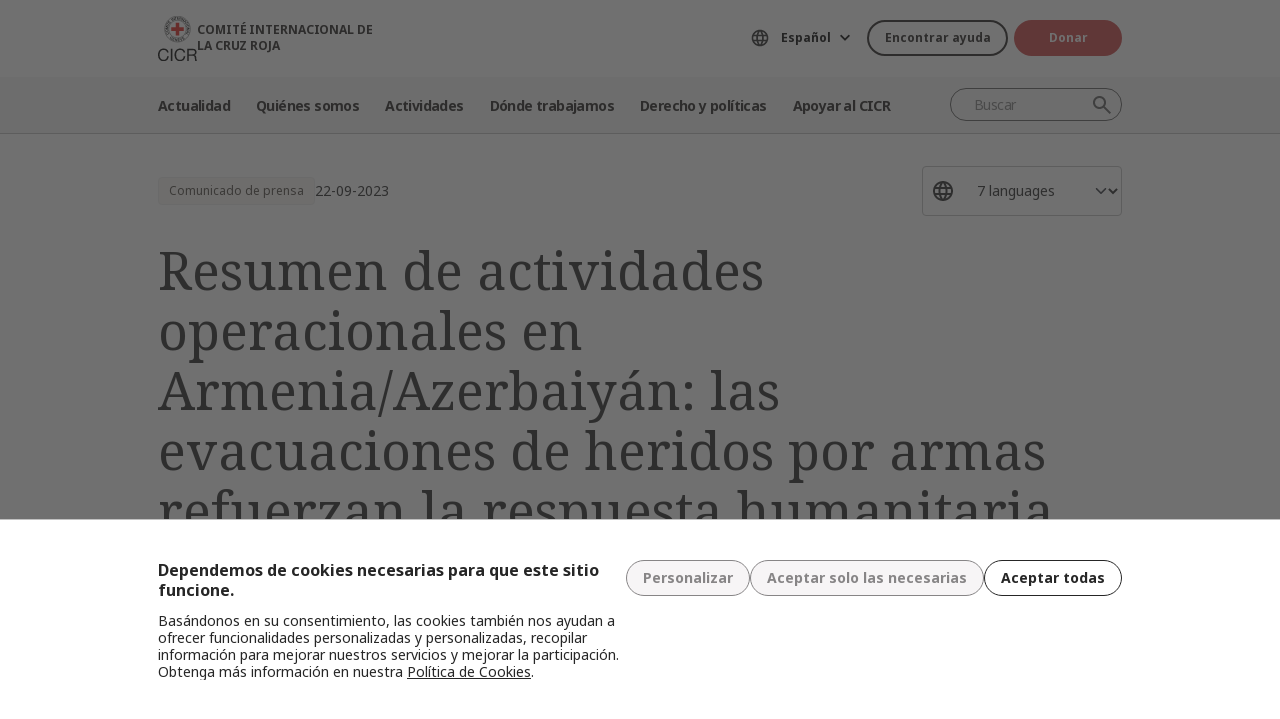

--- FILE ---
content_type: text/html; charset=UTF-8
request_url: https://www.icrc.org/es/document/resumen-actividades-operacionales-armenia-azerbaiyan-evacuaciones-heridos-armas-refuerzan-respuesta-humanitaria
body_size: 12997
content:
<!DOCTYPE html>
<html lang="es" dir="ltr" prefix="og: https://ogp.me/ns#">
<head>
    <link rel="preconnect" href="https://fonts.gstatic.com/">
  <link rel="preconnect" href="https://fonts.googleapis.com/">
    <link rel="apple-touch-icon" sizes="180x180" href="/themes/custom/icrc_theme/html/images/favicon/apple-icon-180x180.png">
  <link rel="apple-touch-icon" sizes="152x152" href="/themes/custom/icrc_theme/html/images/favicon/apple-icon-152x152.png">
  <link rel="apple-touch-icon" sizes="144x144" href="/themes/custom/icrc_theme/html/images/favicon/apple-icon-144x144.png">
  <link rel="apple-touch-icon" sizes="120x120" href="/themes/custom/icrc_theme/html/images/favicon/apple-icon-120x120.png">
  <link rel="apple-touch-icon" sizes="114x114" href="/themes/custom/icrc_theme/html/images/favicon/apple-icon-114x114.png">
  <link rel="apple-touch-icon" sizes="76x76" href="/themes/custom/icrc_theme/html/images/favicon/apple-icon-76x76.png">
  <link rel="apple-touch-icon" sizes="72x72" href="/themes/custom/icrc_theme/html/images/favicon/apple-icon-72x72.png">
  <link rel="apple-touch-icon" sizes="60x60" href="/themes/custom/icrc_theme/html/images/favicon/apple-icon-60x60.png">
  <link rel="apple-touch-icon" sizes="57x57" href="/themes/custom/icrc_theme/html/images/favicon/apple-icon-57x57.png">
  <link rel="icon" type="image/png" sizes="192x192"  href="/themes/custom/icrc_theme/html/images/favicon/android-icon-192x192.png">
  <link rel="icon" type="image/png" sizes="96x96" href="/themes/custom/icrc_theme/html/images/favicon/favicon-96x96.png">
  <link rel="icon" type="image/png" sizes="32x32" href="/themes/custom/icrc_theme/html/images/favicon/favicon-32x32.png">
  <link rel="icon" type="image/png" sizes="16x16" href="/themes/custom/icrc_theme/html/images/favicon/favicon-16x16.png">
  <link rel="icon" type="image/svg+xml" href="/themes/custom/icrc_theme/html/images/favicon/favicon.svg" >
  <link rel="shortcut icon" href="/themes/custom/icrc_theme/html/images/favicon/favicon.ico" >
  <link rel="manifest" type="application/manifest+json" href="/themes/custom/icrc_theme/html/images/favicon/site.webmanifest" >

  <meta charset="utf-8" />
<script src="https://web.cmp.usercentrics.eu/ui/loader.js" type="text/javascript" data-settings-id="idXnVCIXuWZXbG" id="usercentrics-cmp" async="async" data-language="es"></script>
<script>var _mtm = window._mtm = window._mtm || [];_mtm.push({"mtm.startTime": (new Date().getTime()), "event": "mtm.Start"});var d = document, g = d.createElement("script"), s = d.getElementsByTagName("script")[0];g.type = "text/javascript";g.async = true;g.src="https://analytics.ext.icrc.org/js/container_wmhTexuo.js";s.parentNode.insertBefore(g, s);</script>
<link rel="canonical" href="https://www.icrc.org/es/document/resumen-actividades-operacionales-armenia-azerbaiyan-evacuaciones-heridos-armas-refuerzan-respuesta-humanitaria" />
<meta property="og:site_name" content="COMITÉ INTERNACIONAL DE LA CRUZ ROJA" />
<meta property="og:url" content="https://www.icrc.org/es/document/resumen-actividades-operacionales-armenia-azerbaiyan-evacuaciones-heridos-armas-refuerzan-respuesta-humanitaria" />
<meta property="og:title" content="Resumen de actividades operacionales en Armenia/Azerbaiyán: las evacuaciones de heridos por armas refuerzan la respuesta humanitaria" />
<meta property="og:image" content="https://www.icrc.org/sites/default/files/styles/meta_image/public/document_new/image/armenia-azerbaiyan-nr.jpg?h=12b07c7b&amp;itok=R3aZNIod" />
<meta property="og:image:url" content="https://www.icrc.org/sites/default/files/styles/meta_image/public/document_new/image/armenia-azerbaiyan-nr.jpg?h=12b07c7b&amp;itok=R3aZNIod" />
<meta property="og:image:secure_url" content="https://www.icrc.org/sites/default/files/styles/meta_image/public/document_new/image/armenia-azerbaiyan-nr.jpg?h=12b07c7b&amp;itok=R3aZNIod" />
<meta property="og:image:width" content="1200" />
<meta property="og:image:height" content="630" />
<meta property="og:updated_time" content="2023-10-09T12:54:49+02:00" />
<meta property="article:published_time" content="2023-09-25T20:34:22+02:00" />
<meta property="article:modified_time" content="2023-10-09T12:54:49+02:00" />
<meta name="twitter:card" content="summary_large_image" />
<meta name="twitter:title" content="Resumen de actividades operacionales en Armenia/Azerbaiyán: las evacuaciones de heridos por armas refuerzan la respuesta humanitaria" />
<meta name="twitter:image" content="https://www.icrc.org/sites/default/files/styles/meta_image/public/document_new/image/armenia-azerbaiyan-nr.jpg?h=12b07c7b&amp;itok=R3aZNIod" />
<meta name="Generator" content="Drupal 10 (https://www.drupal.org)" />
<meta name="MobileOptimized" content="width" />
<meta name="HandheldFriendly" content="true" />
<meta name="viewport" content="width=device-width, initial-scale=1" />
<link rel="preconnect" href="//web.cmp.usercentrics.eu/ui/loader.js" />
<link rel="preload" href="//web.cmp.usercentrics.eu/ui/loader.js" as="script" />
<script type="application/ld+json">{
    "@context": "https:\/\/schema.org",
    "@type": "NewsArticle",
    "name": "Resumen de actividades operacionales en Armenia\/Azerbaiyán: las evacuaciones de heridos por armas refuerzan la respuesta humanitaria",
    "url": "https:\/\/www.icrc.org\/es\/document\/resumen-actividades-operacionales-armenia-azerbaiyan-evacuaciones-heridos-armas-refuerzan-respuesta-humanitaria",
    "datePublished": "2023-09-22T18:30:00+02:00",
    "description": "Ginebra (CICR) – Nueve personas heridas en las recientes hostilidades fueron evacuadas por un equipo del Comité Internacional de la Cruz Roja (CICR) el viernes. ",
    "image": "https:\/\/www.icrc.org\/sites\/default\/files\/styles\/rss\/public\/document_new\/image\/armenia-azerbaiyan-nr.jpg?itok=x3RnOTlq"
}</script>
<link rel="icon" href="/themes/custom/icrc_theme/favicon.ico" type="image/vnd.microsoft.icon" />
<link rel="alternate" hreflang="en" href="https://www.icrc.org/en/document/operational-update-armenia-azerbaijan-evacuations-people-wounded-weapons-bolster-humanitarian-response" />
<link rel="alternate" hreflang="fr" href="https://www.icrc.org/fr/document/armenie-azerbaidjan-des-personnes-blessees-par-arme-evacuees-dans-cadre-operations-humanitaires" />
<link rel="alternate" hreflang="es" href="https://www.icrc.org/es/document/resumen-actividades-operacionales-armenia-azerbaiyan-evacuaciones-heridos-armas-refuerzan-respuesta-humanitaria" />
<link rel="alternate" hreflang="pt" href="https://www.icrc.org/pt/document/atualizacao-operacoes-armenia-azerbaijao-evacuacoes-pessoas-feridas-armas" />
<link rel="alternate" hreflang="zh" href="https://www.icrc.org/zh/document/operational-update-armenia-azerbaijan-evacuations-people-wounded-weapons-bolster-humanitarian-response" />
<link rel="alternate" hreflang="ar" href="https://www.icrc.org/ar/document/%D8%AA%D8%AD%D8%AF%D9%8A%D8%AB-%D9%85%D9%8A%D8%AF%D8%A7%D9%86%D9%8A-%D8%A3%D8%B1%D9%85%D9%8A%D9%86%D9%8A%D8%A7-%D8%A3%D8%B0%D8%B1%D8%A8%D9%8A%D8%AC%D8%A7%D9%86-%D8%A5%D8%AC%D9%84%D8%A7%D8%A1-%D8%A7%D9%84%D8%A3%D8%B4%D8%AE%D8%A7%D8%B5-%D8%A7%D9%84%D9%85%D8%B5%D8%A7%D8%A8%D9%8A%D9%86-%D8%AA%D8%B9%D8%B2%D9%8A%D8%B2-%D9%84%D9%84%D8%A7%D8%B3%D8%AA%D8%AC%D8%A7%D8%A8%D8%A9-%D8%A7%D9%84%D8%A5%D9%86%D8%B3%D8%A7%D9%86%D9%8A%D8%A9" />
<link rel="alternate" hreflang="ru" href="https://www.icrc.org/ru/document/poslednie-dannye-o-rabote-mkkk-v-azerbaydzhane-armenii-evakuaciya-ranenyh-i-uvelichenie" />
<link rel="alternate" type="application/rss+xml" title="General RSS feed" href="/es/rss/general" />
<link rel="alternate" type="application/rss+xml" title="Noticias | Comité Internacional de la Cruz Roja" href="/es/rss/news" />

  <title>Resumen de actividades operacionales en Armenia/Azerbaiyán: las evacuaciones de heridos por armas refuerzan la respuesta humanitaria | COMITÉ INTERNACIONAL DE LA CRUZ ROJA</title>
  <link rel="stylesheet" media="all" href="/sites/default/files/css/css_RgZWt_m9clscqqjiCpOHc7ksL7bDzWYuoy8tjOQd94Q.css?delta=0&amp;language=es&amp;theme=icrc_theme&amp;include=[base64]" />
<link rel="stylesheet" media="all" href="/sites/default/files/css/css_BsynEkePqbfPYD1_O1qbwY7UScL-FBrdpqu1hvLPseQ.css?delta=1&amp;language=es&amp;theme=icrc_theme&amp;include=[base64]" />
<link rel="stylesheet" media="print" href="/sites/default/files/css/css_aKjmO1lMDxocCr0OH-mUOhkfYCLXuATTD0rlN5QGC_w.css?delta=2&amp;language=es&amp;theme=icrc_theme&amp;include=[base64]" />
<link rel="stylesheet" media="all" href="/sites/default/files/css/css_YweTz2HrVq85Xd3uerGs44sOo2xT9mfIQhg2xYR_ouE.css?delta=3&amp;language=es&amp;theme=icrc_theme&amp;include=[base64]" />

  <script type="application/json" data-drupal-selector="drupal-settings-json">{"path":{"baseUrl":"\/","pathPrefix":"es\/","currentPath":"node\/116674","currentPathIsAdmin":false,"isFront":false,"currentLanguage":"es","themePath":"themes\/custom\/icrc_theme"},"pluralDelimiter":"\u0003","suppressDeprecationErrors":true,"gtag":{"tagId":"","consentMode":true,"otherIds":[],"events":[],"additionalConfigInfo":[]},"ajaxPageState":{"libraries":"[base64]","theme":"icrc_theme","theme_token":null},"ajaxTrustedUrl":{"form_action_p_pvdeGsVG5zNF_XLGPTvYSKCf43t8qZYSwcfZl2uzM":true,"\/es\/ajax\/nl?ajax_form=1":true},"gtm":{"tagId":null,"settings":{"data_layer":"dataLayer","include_classes":false,"allowlist_classes":"","blocklist_classes":"","include_environment":false,"environment_id":"","environment_token":""},"tagIds":["GTM-FVTRGQ"],"hostnames":{"GTM-FVTRGQ":"www.googletagmanager.com"}},"azure_appinsights":{"instrumentationKey":"8728e773-f50a-4af1-a939-f48c288aa7f7"},"icrcMapbox":{"mapboxToken":"pk.eyJ1IjoiaWNyYyIsImEiOiJjbWU5bTY1Z3EwanhvMmpxdXlpMzYzMTFlIn0.Ufb8cM_rbfpkRL0-Izb3TA"},"ajax":{"edit-submit":{"callback":"::ajaxCallback","wrapper":"icrc-newsletter-footer-form","url":"\/es\/ajax\/nl?ajax_form=1","disable-refocus":true,"event":"mousedown","keypress":true,"prevent":"click","httpMethod":"POST","dialogType":"ajax","submit":{"_triggering_element_name":"op","_triggering_element_value":"Suscribirse"}}},"chosen":{"selector":"select:visible:not(.no-chosen)","minimum_single":20,"minimum_multiple":20,"minimum_width":0,"use_relative_width":false,"options":{"disable_search":false,"disable_search_threshold":10,"allow_single_deselect":false,"add_helper_buttons":false,"search_contains":true,"placeholder_text_multiple":"Choose some options","placeholder_text_single":"Choose an option","no_results_text":"No results match","max_shown_results":0,"inherit_select_classes":true}},"hcaptcha":{"src":"https:\/\/hcaptcha.com\/1\/api.js?hl=es\u0026render=explicit\u0026onload=drupalHcaptchaOnload"},"icrc_header":{"ls_urls":{"en":"\/en\/document\/operational-update-armenia-azerbaijan-evacuations-people-wounded-weapons-bolster-humanitarian-response","fr":"\/fr\/document\/armenie-azerbaidjan-des-personnes-blessees-par-arme-evacuees-dans-cadre-operations-humanitaires","es":"\/es\/document\/resumen-actividades-operacionales-armenia-azerbaiyan-evacuaciones-heridos-armas-refuerzan-respuesta-humanitaria","pt":"\/pt\/document\/atualizacao-operacoes-armenia-azerbaijao-evacuacoes-pessoas-feridas-armas","zh":"\/zh\/document\/operational-update-armenia-azerbaijan-evacuations-people-wounded-weapons-bolster-humanitarian-response","ar":"\/ar\/document\/%D8%AA%D8%AD%D8%AF%D9%8A%D8%AB-%D9%85%D9%8A%D8%AF%D8%A7%D9%86%D9%8A-%D8%A3%D8%B1%D9%85%D9%8A%D9%86%D9%8A%D8%A7-%D8%A3%D8%B0%D8%B1%D8%A8%D9%8A%D8%AC%D8%A7%D9%86-%D8%A5%D8%AC%D9%84%D8%A7%D8%A1-%D8%A7%D9%84%D8%A3%D8%B4%D8%AE%D8%A7%D8%B5-%D8%A7%D9%84%D9%85%D8%B5%D8%A7%D8%A8%D9%8A%D9%86-%D8%AA%D8%B9%D8%B2%D9%8A%D8%B2-%D9%84%D9%84%D8%A7%D8%B3%D8%AA%D8%AC%D8%A7%D8%A8%D8%A9-%D8%A7%D9%84%D8%A5%D9%86%D8%B3%D8%A7%D9%86%D9%8A%D8%A9","ru":"\/ru\/document\/poslednie-dannye-o-rabote-mkkk-v-azerbaydzhane-armenii-evakuaciya-ranenyh-i-uvelichenie","de":"\/de"}},"user":{"uid":0,"permissionsHash":"d3a1cf1d9394e830210ebc8c0abedfd1733fa9a6127eba1146f737a5b4f369f2"}}</script>
<script src="/sites/default/files/js/js_RG132KrlKeyAWZ9Vqx7TE-a3HqiB_wEHDv-F27BPzyw.js?scope=header&amp;delta=0&amp;language=es&amp;theme=icrc_theme&amp;include=[base64]"></script>
<script src="/modules/contrib/azure_appinsights/dist/js/azai.min.js?v=1.x"></script>
<script src="/modules/contrib/google_tag/js/gtag.js?t8whyf"></script>
<script src="/modules/contrib/google_tag/js/gtm.js?t8whyf"></script>

</head>
<body data-ga-slug="document-operational-update-armenia-azerbaijan-evacuations-people-wounded-weapons-bolster-humanitarian-response">
  <noscript><iframe src="https://www.googletagmanager.com/ns.html?id=GTM-FVTRGQ"
                  height="0" width="0" style="display:none;visibility:hidden"></iframe></noscript>

    <div class="dialog-off-canvas-main-canvas" data-off-canvas-main-canvas>
    <div class="wrapper">
  <a class="skipto" href="#mainContent">Pasar al contenido principal</a>
  <header class="header header-responsive" id="block-icrc-theme-header">
  <div class="top-header">
    <div class="icrc-container">
      <div class="holder row">
        <div class="l-side col col-sm-4">
          <div class="logo">
                                    <a data-ga-slug="logo" href="/es">
                                                                        <img src="/themes/custom/icrc_theme/html/images/logo/logo-fr_es.svg" alt="Inicio">
              <span class="slogan">COMITÉ INTERNACIONAL DE LA CRUZ ROJA</span>
            
            </a>
                      </div>
        </div>
        <div class="r-side col">
          <div class="language-container desktop">
              <div class="language-select language-picker js-language-picker">
          <form action="" class="language-picker__form">
          <label for="language-picker-select">Seleccione el idioma</label><select id="language-picker-select" name="language-picker-select" class="form-select"><option value="en"  lang="en">English</option><option value="fr"  lang="fr">Français</option><option value="es" selected="selected"  lang="es">Español</option><option value="pt"  lang="pt">Português</option><option value="zh"  lang="zh">中文</option><option value="ar"  lang="ar">العربية</option><option value="ru"  lang="ru">Русский</option><option value="de"  lang="de">Deutsch</option></select></form></div>
          </div>
          <div class="btn-container">
            <div class="btn-holder">
              <a href="/es/encontrar-ayuda" class="btn btn-secondary-accent btn-sm">Encontrar ayuda</a>
              <a href="/es/donate" class="btn btn-error btn-sm donate-link">Donar</a>
            </div>
          </div>
          <div class="navbar-expand-lg nav-burger">
            <a class="btn-search navbar-toggler" href="/es/resource-centre/result">
                            <span class="svg-icon">
                                <svg aria-hidden="true">
                                    <use xlink:href="/themes/custom/icrc_theme/html/svg/sprite.min.svg#icon-search"></use>
                                </svg>
                            </span>
            </a>
          </div>
          <nav class="navbar-expand-lg nav-burger" aria-label="Menú principal">
            <button class="btn-menu navbar-toggler" type="button" data-bs-toggle="offcanvas" data-bs-target="#main-menu-drop" aria-controls="main-menu-drop">
                            <span class="svg-icon">
                                <svg aria-hidden="true">
                                    <use xlink:href="/themes/custom/icrc_theme/html/svg/sprite.min.svg#icon-burger_menu"></use>
                                </svg>
                            </span>
              MENÚ
            </button>
          </nav>
        </div>
      </div>
    </div>
  </div>
  <div class="nav-header offcanvas offcanvas-top" tabindex="-1" id="main-menu-drop">
    <div class="icrc-container">
      <div class="navbar navbar-expand-lg">
        <div class="main-nav-container">
          <div class="head">
            <div class="nav-burger">
              <button type="button" class="btn-close-menu navbar-toggler" data-bs-dismiss="offcanvas" aria-label="Cerrar">
                <span class="svg-icon">
                    <svg aria-hidden="true">
                        <use xlink:href="/themes/custom/icrc_theme/html/svg/sprite.min.svg#icon-close"></use>
                    </svg>
                </span>
                Cerrar
              </button>
            </div>
            <div class="close-main-menu">
              <a href="#">Volver</a>
            </div>
            <div class="language-container mobile">
              <div class="language-select language-picker js-language-picker">
          <form action="" class="language-picker__form">
          <label for="language-picker-select">Seleccione el idioma</label><select id="language-picker-select" name="language-picker-select" class="form-select"><option value="en"  lang="en">English</option><option value="fr"  lang="fr">Français</option><option value="es" selected="selected"  lang="es">Español</option><option value="pt"  lang="pt">Português</option><option value="zh"  lang="zh">中文</option><option value="ar"  lang="ar">العربية</option><option value="ru"  lang="ru">Русский</option><option value="de"  lang="de">Deutsch</option></select></form></div>
            </div>
          </div>
          <div class="offcanvas-body">
            <div class="main-nav-holder">
              <nav class="main-nav-frame" aria-label="Menú principal">
                <ul class="main-nav">
  <li>
    <a href="/es/noticias" data-ga-slug="happening-now" role="button" data-drupal-link-system-path="news">Actualidad </a>
        <div class="main-menu">
      <div class="main-menu-container">
        <div class="left-col">
    <div class="text-box">
        <div class="title-mobile">Actualidad </div>
        <h2 class="title-drop">
      Entérese de las novedades
  </h2>
        <p class="text">
      Manténgase al tanto de las últimas novedades y las iniciativas que lleva adelante el CICR. 
  </p>
        <div class="btn-wrap btn-w-secondary-accent">
                        <a href="/es/noticias">Noticias</a>
        </div>
    </div>
</div>
<div class="right-col">
                <h3 class="title-box">Destacados</h3>
        <ul class="items">
                  <li class="item">
            <div class="card-img">
                <div class="media">
                    
        <img loading="lazy" src="/sites/default/files/styles/mobile_img_rect_01/public/2025-12/angelica.jpg.webp?h=409092c6&amp;itok=lNw3MUCR" width="320" height="180" alt="Presidenta del CICR, Mirjana Spoljaric, en Colombia" />



  
                </div>
                <div class="title">
                    
      <a href="/es/comunicado-de-prensa/colombia-la-presidenta-del-cicr-llama-respetar-el-dih-para-que-no-se">Colombia: La presidenta del CICR llama a respetar el DIH para que no se profund…</a>
  
                </div>
            </div>
        </li>
              <li class="item">
            <div class="card-img">
                <div class="media">
                    
        <img loading="lazy" src="/sites/default/files/styles/mobile_img_rect_01/public/2025-11/2018-10-05T101642Z_1266337152_RC173BC3BD60_RTRMADP_3_CAMEROON-ELECTION-SECURITY_0.JPG.webp?h=a141e9ea&amp;itok=1-rr-gu1" width="320" height="180" alt="A woman walks past a Cameroonian elite Rapid Intervention Battalion (BIR) member in the city of Buea in the anglophone southwest region, Cameroon " title="A woman walks past a Cameroonian elite Rapid Intervention Battalion (BIR) member in the city of Buea in the anglophone southwest region, Cameroon " />



  
                </div>
                <div class="title">
                    
      <a href="/es/articulo/vida-cotidiana-territorios-disputados-poblacion-civil-afronta-violencia-riesgos-incertidumbre">La vida cotidiana en territorios disputados: cómo la población civil afronta la…</a>
  
                </div>
            </div>
        </li>
              <li class="item">
            <div class="card-img">
                <div class="media">
                    
        <img loading="lazy" src="/sites/default/files/styles/mobile_img_rect_01/public/2025-04/Haiti_OpUp_IMG_007.JPG.webp?h=7c61dd88&amp;itok=QeZdE0lJ" width="320" height="180" alt="An ICRC staff helps a woman in Haiti to carry some buckets." />



  
                </div>
                <div class="title">
                    
      <a href="/es/articulo/haiti-intensificacion-enfrentamientos-sume-poblacion-crisis-humanitaria-sin-perspectivas-futuro">Haití: La intensificación de los enfrentamientos sume a la población en una cri…</a>
  
                </div>
            </div>
        </li>
              </ul>
</div>

        <a class="fake-link" href="#"></a>
      </div>
    </div>
      </li>
  <li>
    <a href="/es/somos-el-comite-internacional-de-la-cruz-roja" data-ga-slug="who-we-are" role="button" data-drupal-link-system-path="node/300017">Quiénes somos</a>
        <div class="main-menu">
      <div class="main-menu-container">
        <div class="left-col">
    <div class="text-box">
        <div class="title-mobile">Quiénes somos</div>
        <h2 class="title-drop">
      Somos el Comité Internacional de la Cruz Roja
  </h2>
        <p class="text">
      Neutrales, imparciales e independientes. Conozca nuestros valores y nuestra misión. 
  </p>
        <div class="btn-wrap btn-w-secondary-accent">
                        <a href="/es/somos-el-comite-internacional-de-la-cruz-roja">Descubra quiénes somos</a>
        </div>
    </div>
</div>
<div class="right-col">
            <ul class="items">
                    <li class="item">
            <div class="card-text">
                <div class="title">
                    
      <a href="/es/acerca-del-comite-internacional-de-la-cruz-roja">Acerca de nosotros </a>
  
                </div>
                <div class="txt">
                    
      Nuestra larga trayectoria, así como nuestro cometido y misión, y los Principios Fundamentales sustentan el trabajo que realizamos para proteger y salvar vidas. 
  
                </div>
            </div>
        </li>
                <li class="item">
            <div class="card-text">
                <div class="title">
                    
      <a href="/es/como-funcionamos">Cómo funcionamos</a>
  
                </div>
                <div class="txt">
                    
      Nuestra presidenta y equipo de dirección y nuestras prácticas en cuanto a finanzas y rendición de cuentas otorgan integridad de nuestras actividades humanitarias. 
  
                </div>
            </div>
        </li>
                <li class="item">
            <div class="card-text">
                <div class="title">
                    
      <a href="/es/el-movimiento-internacional-de-la-cruz-roja-y-de-la-media-luna-roja">Movimiento Internacional de la Cruz Roja y de la Media Luna Roja </a>
  
                </div>
                <div class="txt">
                    
      El Movimiento Internacional de la Cruz Roja y de la Media Luna Roja es la red humanitaria más grande del mundo.
  
                </div>
            </div>
        </li>
                </ul>
</div>

        <a class="fake-link" href="#"></a>
      </div>
    </div>
      </li>
  <li>
    <a href="/es/ayudamos-personas-afectadas-por-conflictos-armados" data-ga-slug="what-we-do" role="button" data-drupal-link-system-path="node/300046">Actividades</a>
        <div class="main-menu">
      <div class="main-menu-container">
        <div class="left-col">
    <div class="text-box">
        <div class="title-mobile">Actividades</div>
        <h2 class="title-drop">
      Nuestra labor relativa a la protección de las personas afectadas por conflictos armados
  </h2>
        <p class="text">
      El CICR responde con rapidez y eficiencia para ayudar a las personas afectadas por conflictos armados.
  </p>
        <div class="btn-wrap btn-w-secondary-accent">
                        <a href="/es/ayudamos-personas-afectadas-por-conflictos-armados">Todas nuestras actividades</a>
        </div>
    </div>
</div>
<div class="right-col">
                <h3 class="title-box">Destacados</h3>
        <ul class="items">
                  <li class="item">
            <div class="card-img">
                <div class="media">
                    
        <img loading="lazy" src="/sites/default/files/styles/mobile_img_rect_01/public/2024-01/_MG_8720.jpg.webp?h=06ac0d8c&amp;itok=2AZ7XfdH" width="320" height="180" alt="ICRC working with the Myanmar Red Cross Society to support people displaced by violence in Pin Laung and Hsi Hseng, to provide emergency aid. Photographer: Thang Khan Sian Khai" title="ICRC working with the Myanmar Red Cross Society to support people displaced by violence" />



  
                </div>
                <div class="title">
                    
      <a href="/es/nuestras-actividades/proteccion">Protección: defensa de los derechos de las personas en zonas de conflicto armado</a>
  
                </div>
            </div>
        </li>
              <li class="item">
            <div class="card-img">
                <div class="media">
                    
        <img loading="lazy" src="/sites/default/files/styles/mobile_img_rect_01/public/wysiwyg/Safaa/2-rfl-gaza.jpg.webp?h=aa684026&amp;itok=tj35iSaH" width="320" height="180" alt="" />



  
                </div>
                <div class="title">
                    
      <a href="/es/nuestras-actividades/restablecimiento-del-contacto-entre-familiares">Restablecimiento del contacto entre familiares: prevención de la separación de …</a>
  
                </div>
            </div>
        </li>
              <li class="item">
            <div class="card-img">
                <div class="media">
                    
        <img loading="lazy" src="/sites/default/files/styles/mobile_img_rect_01/public/topic/banner_list/detention_prisoners_icrc_action_0.jpg.webp?h=2992ba0a&amp;itok=djcQujHg" width="320" height="180" alt="" />



  
                </div>
                <div class="title">
                    
      <a href="/es/nuestras-actividades/detencion">Detención: visitas a prisioneros de guerra y a otras personas privadas de liber…</a>
  
                </div>
            </div>
        </li>
              </ul>
</div>

        <a class="fake-link" href="#"></a>
      </div>
    </div>
      </li>
  <li>
    <a href="/es/donde-trabajamos" data-ga-slug="where-we-work" role="button" data-drupal-link-system-path="node/300218">Dónde trabajamos</a>
        <div class="main-menu">
      <div class="main-menu-container">
        <div class="left-col">
    <div class="text-box">
        <div class="title-mobile">Dónde trabajamos</div>
        <h2 class="title-drop">
      Nuestra presencia mundial
  </h2>
        <p class="text">
      Tenemos oficinas en más de 90 países, las cuales brindan asistencia y protección a personas afectadas por conflictos armados.
  </p>
        <div class="btn-wrap btn-w-secondary-accent">
                        <a href="/es/donde-trabajamos">El CICR en el mundo</a>
        </div>
    </div>
</div>
<div class="right-col">
                <h3 class="title-box">Operaciones clave</h3>
        <ul class="items">
                                  <li class="item">
            <div class="card-link">
                <div class="title"><a href="/es/donde-trabajamos/afganistan">Afganistán</a></div>
            </div>
        </li>
                                      <li class="item">
            <div class="card-link">
                <div class="title"><a href="/es/donde-trabajamos/republica-democratica-del-congo">República Democrática del Congo</a></div>
            </div>
        </li>
                                      <li class="item">
            <div class="card-link">
                <div class="title"><a href="/es/donde-trabajamos/etiopia">Etiopía</a></div>
            </div>
        </li>
                                      <li class="item">
            <div class="card-link">
                <div class="title"><a href="/es/donde-trabajamos/israel-y-los-territorios-ocupados">Israel y los territorios ocupados</a></div>
            </div>
        </li>
                                      <li class="item">
            <div class="card-link">
                <div class="title"><a href="/es/donde-trabajamos/myanmar">Myanmar</a></div>
            </div>
        </li>
                                      <li class="item">
            <div class="card-link">
                <div class="title"><a href="/es/donde-trabajamos/sudan">Sudán</a></div>
            </div>
        </li>
                                      <li class="item">
            <div class="card-link">
                <div class="title"><a href="https://www.icrc.org/es/donde-trabajamos/siria">Siria</a></div>
            </div>
        </li>
                                      <li class="item">
            <div class="card-link">
                <div class="title"><a href="https://www.icrc.org/es/donde-trabajamos/ucrania">Ucrania</a></div>
            </div>
        </li>
                                      <li class="item">
            <div class="card-link">
                <div class="title"><a href="https://www.icrc.org/es/donde-trabajamos/yemen">Yemen</a></div>
            </div>
        </li>
                      </ul>
</div>

        <a class="fake-link" href="#"></a>
      </div>
    </div>
      </li>
  <li>
    <a href="/es/derecho-y-politicas" data-ga-slug="law-policy" role="button" data-drupal-link-system-path="node/300062">Derecho y políticas</a>
        <div class="main-menu">
      <div class="main-menu-container">
        <div class="left-col">
    <div class="text-box">
        <div class="title-mobile">Derecho y políticas</div>
        <h2 class="title-drop">
      Derecho y políticas
  </h2>
        <p class="text">
      Conozca más a fondo la función del CICR en el desarrollo y la promoción del derecho internacional humanitario y las políticas humanitarias. 
  </p>
        <div class="btn-wrap btn-w-secondary-accent">
                        <a href="/es/derecho-y-politicas">Más información</a>
        </div>
    </div>
</div>
<div class="right-col">
            <ul class="items">
                    <li class="item">
            <div class="card-text">
                <div class="title">
                    
      <a href="/es/los-convenios-de-ginebra-y-el-derecho">Convenios de Ginebra y derecho </a>
  
                </div>
                <div class="txt">
                    
      Incluso la guerra tiene límites. Los Convenios de Ginebra constituyen la base del derecho internacional humanitario. 
  
                </div>
            </div>
        </li>
                <li class="item">
            <div class="card-text">
                <div class="title">
                    
      <a href="/es/temas-y-debates">Temas, debates y desarme</a>
  
                </div>
                <div class="txt">
                    
      Armas y desarme, personas protegidas y otros desafíos contemporáneos para el derecho internacional humanitario.
  
                </div>
            </div>
        </li>
                <li class="item">
            <div class="card-text">
                <div class="title">
                    
      <a href="/es/servicio-de-asesoramiento-review-y-otros-recursos">Servicio de asesoramiento, Review y otros recursos</a>
  
                </div>
                <div class="txt">
                    
      Prestamos apoyo a la enseñanza, el aprendizaje y la implementación de principios del derecho internacional humanitario. 
  
                </div>
            </div>
        </li>
                </ul>
</div>

        <a class="fake-link" href="#"></a>
      </div>
    </div>
      </li>
  <li>
    <a href="/es/asociese-con-nosotros" data-ga-slug="support-us" role="button" data-drupal-link-system-path="node/300193">Apoyar al CICR</a>
        <div class="main-menu">
      <div class="main-menu-container">
        <div class="support-content">
    <div class="support-top">
        <div class="title-mobile">Apoyar al CICR</div>
        <div class="items">
            <div class="item">
                <div class="text-box">
                    <h2 class="title-drop">
      Asóciese con nosotros
  </h2>
                    <p class="text">
      Invitamos a organizaciones, instituciones y particulares a unirse a nuestra misión para aliviar el sufrimiento de las personas afectadas por conflictos armados. 
  </p>
                    <div class="btn-wrap btn-w-secondary-accent">
                                            <a href="/es/asociese-con-nosotros">Cómo asociarse con nosotros</a>
                    </div>
                </div>
            </div>
            <div class="item">
                <div class="text-box">
                    <h2 class="title-drop">
      Cómo puede asociarse con nosotros
  </h2>
                    <p class="text">
      Descubra cómo contribuir, en forma personal, a nuestras iniciativas humanitarias para ayudar a las personas que sufren a causa de conflictos armados. 
  </p>
                    <div class="btn-wrap btn-w-secondary-accent">
                        
      <a href="/es/como-apoyar-al-cicr">Cómo ayudar</a>
  
                    </div>
                </div>
            </div>
        </div>
    </div>
    <div class="support-bottom">
                        <ul class="items">
                      <li class="item">
                <div class="card-support">
                    <div class="media with-gradient">
                        
        <img loading="lazy" src="/sites/default/files/styles/mobile_img_rect_01/public/document_new/image/ukraine_russia_conflict_two_years_icrc_9.jpg.webp?h=0775493e&amp;itok=F_Emrk3T" width="320" height="180" alt="" />



  
                    </div>
                    <div class="text">
                        <div class="title">
                            
      <a href="/es/donate/ucrania">Ucrania: la crisis continúa</a>
  
                        </div>
                    </div>
                </div>
            </li>
                      <li class="item">
                <div class="card-support">
                    <div class="media with-gradient">
                        
        <img loading="lazy" src="/sites/default/files/styles/mobile_img_rect_01/public/donation_form/image/violence_october_israel_gaza_0_6.jpg.webp?h=7ce41752&amp;itok=ZXAgVDAk" width="320" height="180" alt="" />



  
                    </div>
                    <div class="text">
                        <div class="title">
                            
      <a href="/es/donate/apoya-israelgaza">Urgente: colabore con israel y gaza</a>
  
                        </div>
                    </div>
                </div>
            </li>
                      <li class="item">
                <div class="card-support">
                    <div class="media with-gradient">
                        
        <img loading="lazy" src="/sites/default/files/styles/mobile_img_rect_01/public/donation_form/tahnk_you_image/icrc_yemen_aasgg_thankyou_1.jpg.webp?h=8c4bd285&amp;itok=9U2NtTI7" width="320" height="180" alt="" />



  
                    </div>
                    <div class="text">
                        <div class="title">
                            
      <a href="/es/donate/campana-para-la-crisis-en-yemen">Campaña para la crisis en Yemen</a>
  
                        </div>
                    </div>
                </div>
            </li>
                  </ul>
    </div>
</div>

        <a class="fake-link" href="#"></a>
      </div>
    </div>
      </li>
</ul>

              </nav>
            </div>
            <div class="secondary-nav-holder">
                <ul class="direct-access-menu secondary-nav">
  <li>
    <a href="/es/encontrar-ayuda" data-drupal-link-system-path="node/300219">Encontrar ayuda</a>
  </li>
  <li>
    <a href="/es/donate" title="Donate" data-drupal-link-system-path="node/16881">Donar</a>
  </li>
  <li>
    <a href="/es/eventos" data-drupal-link-system-path="event">Eventos</a>
  </li>
  <li>
    <a href="/es/contactos" data-drupal-link-system-path="node/300224">Contáctenos</a>
  </li>
  <li>
    <a href="https://icrc.integrityplatform.org/">Denunciar un incidente de conducta</a>
  </li>
  <li>
    <a href="/es/sea-parte-del-cicr-y-ayude-proteger-la-vida-y-la-dignidad-humanas" data-drupal-link-system-path="node/300213">Trabaje con nosotros</a>
  </li>
  <li>
    <a href="/es/preguntas-frecuentes" data-drupal-link-system-path="node/300215">Preguntas frecuentes</a>
  </li>
</ul>

                            <div class="btn-wrap btn-w-secondary-accent">
                <a href="/es/cicr-sitios-web">Sitios web del CICR</a>
              </div>
                          </div>
          </div>
        </div>
      </div>
      <div class="header-search-container">
        <div class="header-search">
          <form role="search" method="get" action="/es/resource-centre/result">
            <input class="form-control" name="t" type="search" placeholder="Buscar" aria-label="Buscar">
            <button class="btn-search" type="submit">Buscar</button>
          </form>
        </div>
      </div>
    </div>
  </div>
  <div class="btn-outside-holder">
    <div class="icrc-container">
      <div class="btn-container-outside"></div>
    </div>
  </div>
  <div class="header-top-search-holder">
    <div class="icrc-container">
      <div class="header-top-search-container"></div>
    </div>
  </div>
</header>


  <div id="block-icrc-theme-tabs">
  
    
      
  </div>
<div data-drupal-messages-fallback class="hidden"></div>


  
  <main tabindex="-1" id="mainContent">
    <div class="news-release main">
        <div class="layout layout--onecol">
    <div  class="layout__region layout__region--content">
            <div class="article-head">
  <div class="icrc-container">
    <div class="head-info">
      <div class="tags-bar">
                          <div class="tag-component">
            Comunicado de prensa
          </div>
                                  <div class="date">
      <time datetime="2023-09-22T18:30:00+02:00">22-09-2023</time>

  </div>
              </div>
                  <div class="lang-side">
        <div class="wrap-select">
          <select class="form-select" aria-label="Seleccione un idioma para este contenido">
                                          <option selected="selected">7 languages</option>
                                                            <option lang="en" data-url="/en/document/operational-update-armenia-azerbaijan-evacuations-people-wounded-weapons-bolster-humanitarian-response">English</option>
                                                          <option lang="fr" data-url="/fr/document/armenie-azerbaidjan-des-personnes-blessees-par-arme-evacuees-dans-cadre-operations-humanitaires">Français</option>
                                                          <option lang="es" data-url="/es/document/resumen-actividades-operacionales-armenia-azerbaiyan-evacuaciones-heridos-armas-refuerzan-respuesta-humanitaria">Español</option>
                                                          <option lang="pt" data-url="/pt/document/atualizacao-operacoes-armenia-azerbaijao-evacuacoes-pessoas-feridas-armas">Português</option>
                                                          <option lang="zh" data-url="/zh/document/operational-update-armenia-azerbaijan-evacuations-people-wounded-weapons-bolster-humanitarian-response">中文</option>
                                                          <option lang="ar" data-url="/ar/document/%D8%AA%D8%AD%D8%AF%D9%8A%D8%AB-%D9%85%D9%8A%D8%AF%D8%A7%D9%86%D9%8A-%D8%A3%D8%B1%D9%85%D9%8A%D9%86%D9%8A%D8%A7-%D8%A3%D8%B0%D8%B1%D8%A8%D9%8A%D8%AC%D8%A7%D9%86-%D8%A5%D8%AC%D9%84%D8%A7%D8%A1-%D8%A7%D9%84%D8%A3%D8%B4%D8%AE%D8%A7%D8%B5-%D8%A7%D9%84%D9%85%D8%B5%D8%A7%D8%A8%D9%8A%D9%86-%D8%AA%D8%B9%D8%B2%D9%8A%D8%B2-%D9%84%D9%84%D8%A7%D8%B3%D8%AA%D8%AC%D8%A7%D8%A8%D8%A9-%D8%A7%D9%84%D8%A5%D9%86%D8%B3%D8%A7%D9%86%D9%8A%D8%A9">العربية</option>
                                                          <option lang="ru" data-url="/ru/document/poslednie-dannye-o-rabote-mkkk-v-azerbaydzhane-armenii-evakuaciya-ranenyh-i-uvelichenie">Русский</option>
                                    </select>
        </div>
      </div>
          </div>
    <div class="title">
      <h1>Resumen de actividades operacionales en Armenia/Azerbaiyán: las evacuaciones de heridos por armas refuerzan la respuesta humanitaria</h1>
    </div>
                        <div class="tags-list">
      <ul>
        <li><span class="tag-component"><a href="/es/donde-trabajamos/armenia" hreflang="es">Armenia</a></span></li>
  <li><span class="tag-component"><a href="/es/donde-trabajamos/azerbaiyan" hreflang="es">Azerbaiyán</a></span></li>
        
      </ul>
    </div>
              </div>
        <div class="article-visual">
      <div class="media">
        <picture>
                  <source srcset="/sites/default/files/styles/desktop_full_lg/public/document_new/image/armenia-azerbaiyan-nr.jpg.webp?h=12b07c7b&amp;itok=LUpG1g0I 1x" media="all and (min-width: 1440px)" type="image/webp" width="2048" height="736"/>
              <source srcset="/sites/default/files/styles/desktop_full/public/document_new/image/armenia-azerbaiyan-nr.jpg.webp?h=12b07c7b&amp;itok=sWpQVT0R 1x" media="all and (min-width: 992px)" type="image/webp" width="1280" height="736"/>
              <source srcset="/sites/default/files/styles/tablet_full/public/document_new/image/armenia-azerbaiyan-nr.jpg.webp?h=12b07c7b&amp;itok=KT0VpTCl 1x" media="all and (min-width: 576px)" type="image/webp" width="768" height="440"/>
              <source srcset="/sites/default/files/styles/mobile_square/public/document_new/image/armenia-azerbaiyan-nr.jpg.webp?h=12b07c7b&amp;itok=APIneIIJ 1x" media="all and (max-width: 576px)" type="image/webp" width="360" height="360"/>
                  <img loading="lazy" width="1280" height="736" src="/sites/default/files/styles/desktop_full/public/document_new/image/armenia-azerbaiyan-nr.jpg.webp?h=12b07c7b&amp;itok=sWpQVT0R" />

  </picture>
                      </div>
    </div>
          <div class="description intro">
      <div class="icrc-container">
        <p>Ginebra (CICR) – Nueve personas heridas en las recientes hostilidades fueron evacuadas por un equipo del Comité Internacional de la Cruz Roja (CICR) el viernes.</p>
      </div>
    </div>
  </div>
<aside class="share-widget" aria-labelledby="Compartir">
    <div class="icrc-container">
        <div class="frame">
            <h3 id="Compartir" class="label">Compartir</h3>
            <ul class="share-list"><li><a href="https://twitter.com/intent/tweet?url=https%3A//www.icrc.org/es/document/resumen-actividades-operacionales-armenia-azerbaiyan-evacuaciones-heridos-armas-refuerzan-respuesta-humanitaria&amp;text=Resumen%20de%20actividades%20operacionales%20en%20Armenia/Azerbaiy%C3%A1n%3A%20las%20evacuaciones%20de%20heridos%20por%20armas%20refuerzan%20la%20respuesta%20humanitaria" title="Compartir en X" target="_blank" class="icon-x">Compartir en X</a></li><li><a href="https://www.linkedin.com/shareArticle?url=https%3A//www.icrc.org/es/document/resumen-actividades-operacionales-armenia-azerbaiyan-evacuaciones-heridos-armas-refuerzan-respuesta-humanitaria&amp;title=Resumen%20de%20actividades%20operacionales%20en%20Armenia/Azerbaiy%C3%A1n%3A%20las%20evacuaciones%20de%20heridos%20por%20armas%20refuerzan%20la%20respuesta%20humanitaria" title="Compartir en LinkedIn" target="_blank" class="icon-linkedin">Compartir en LinkedIn</a></li><li><a href="https://www.facebook.com/sharer/sharer.php?u=https%3A//www.icrc.org/es/document/resumen-actividades-operacionales-armenia-azerbaiyan-evacuaciones-heridos-armas-refuerzan-respuesta-humanitaria&amp;title=Resumen%20de%20actividades%20operacionales%20en%20Armenia/Azerbaiy%C3%A1n%3A%20las%20evacuaciones%20de%20heridos%20por%20armas%20refuerzan%20la%20respuesta%20humanitaria" title="Compartir en Facebook" target="_blank" class="icon-facebook">Compartir en Facebook</a></li></ul>
        </div>
    </div>
</aside>


  
      <div id="text1667734" class="text-module no-title">
    <div class="icrc-container">
        <div class="text">
                          
      <div class="ck-text"><p style="text-align: justify;">A pesar del cese de hostilidades declarado el 20 de septiembre, las consecuencias humanitarias de la escalada militar se siguen sintiendo en toda la región. Hay comunidades desplazadas, familias cuyos miembros han perdido contacto, y la información indica que las personas heridas durante las hostilidades todavía necesitan asistencia.</p>
<p style="text-align: justify;">El 18 de septiembre, el CICR organizó, por primera vez, una entrega simultánea de cargamentos muy necesarios de harina de trigo y artículos médicos esenciales a través del corredor de Lachín y la carretera de Agdam. Después de esta operación, el CICR ha entregado los siguientes socorros en el marco de sus actividades humanitarias:</p>
<ul style="text-align: justify;">
<li>insumos médicos a hospitales civiles y militares, incluidas nuevas donaciones el viernes;</li>
<li>28.000 pañales para niños esta semana;</li>
<li>200 mantas de abrigo a un refugio de personas internamente desplazadas;</li>
<li>1.000 litros de diésel al principal centro médico para emplearse en generadores y garantizar su capacidad operacional;</li>
<li>500 litros de diésel a la compañía de agua que abastece a la zona más poblada para alimentar los generadores que proveen agua en la ciudad.</li>
</ul>
<p style="text-align: justify;">Los equipos del CICR también han iniciado el registro de personas que buscan a niños no acompañados o que han perdido el contacto con sus seres queridos. Los residentes también han solicitado ayuda al CICR para la evacuación de los cuerpos de familiares fallecidos.</p>
<p style="text-align: justify;">La situación humanitaria en la región se ha agravado en los últimos meses debido a la capacidad limitada de llevar asistencia a las zonas que la necesitan. Ha sido difícil conseguir productos básicos, y el acceso a los servicios de salud ha sido sumamente limitado.</p>
<p style="text-align: justify;">El CICR tiene previsto incrementar su respuesta de emergencia y ha entablado negociaciones en torno a la entrega de alimentos y artículos de higiene con los responsables de tomar decisiones.</p>
<p style="text-align: justify;"><strong>Acerca del CICR</strong></p>
<p style="text-align: justify;">El Comité Internacional de la Cruz Roja (CICR) es una organización neutral, imparcial e independiente con un cometido exclusivamente humanitario establecido en los Convenios de Ginebra de 1949. Ayuda a personas afectadas por conflictos armados y por otras situaciones de violencia en todo el mundo, haciendo lo posible por proteger su vida y su dignidad, y por aliviar su sufrimiento, a menudo junto con sus socios de la Cruz Roja y de la Media Luna Roja.</p>
<div class="content-highlight">
<p style="text-align: center;"><strong>Contacto para los medios de comunicación:</strong><br><em>Jason Straziuso, CICR Ginebra, tel: +41 79 949 3512 o</em>&nbsp;<strong><a href="mailto:jstraziuso@icrc.org">jstraziuso@icrc.org</a></strong></p>
</div>
</div>
  
          
                        </div>
    </div>
    
</div>
  
<div class="views-element-container">
  
    
      <div><div class="js-view-dom-id-dafcde18fee2be2ea03caa32c519b6d1b5cfa2b2c37faac2950f8e47edf1aad4">
  
  
  

  
  
  

  <div class="related-articles">
  <div class="icrc-container">
    <div class="title-module no-square">
      <h2>Relacionados</h2>
    </div>
    <div class="simple-slider-holder">
        <div class="row js-simple-slider">
                    <div class="col">
            <div class="frame"><article>
  <div>
    <div class="media">
    
      
          <picture>
                  <source srcset="/sites/default/files/styles/desktop_rect_1/public/2025-11/543098249_1071963995140907_8618582500781841214_n.jpg.webp?h=a1e1a043&amp;itok=Ebuy07ks 1x" media="all and (min-width: 992px)" type="image/webp" width="636" height="365"/>
              <source srcset="/sites/default/files/styles/tablet_rect_1/public/2025-11/543098249_1071963995140907_8618582500781841214_n.jpg.webp?h=a1e1a043&amp;itok=9E-fLOzu 1x" media="all and (min-width: 576px)" type="image/webp" width="480" height="300"/>
              <source srcset="/sites/default/files/styles/mobile_square_1/public/2025-11/543098249_1071963995140907_8618582500781841214_n.jpg.webp?h=a1e1a043&amp;itok=eToN87kQ 1x" media="all and (max-width: 576px)" type="image/webp" width="320" height="320"/>
                  <img loading="lazy" width="636" height="365" src="/sites/default/files/styles/desktop_rect_1/public/2025-11/543098249_1071963995140907_8618582500781841214_n.jpg.webp?h=a1e1a043&amp;itok=Ebuy07ks" alt="Families of the missing at the exhibition " />

  </picture>


  
  
    </div>
    <div class="tags-bar">
      <div class="tag-component">Artículo</div>
      <div class="date">
      <time datetime="2025-11-13T12:25:59+01:00" title="Jueves, Noviembre 13, 2025 - 12:25">13-11-2025</time>

  </div>
    </div>
    
        <div class="title">
      <h3>
        <a href="/es/articulo/armenia-imagenes-que-evocan-recuerdos" rel="bookmark">Armenia: Imágenes que evocan recuerdos</a>
      </h3>
    </div>
        
  </div>
</article>
</div>
          </div>
                    <div class="col">
            <div class="frame"><article>
  <div>
    <div class="media">
    
      
          <picture>
                  <source srcset="/sites/default/files/styles/desktop_rect_1/public/2024-07/329A5529Lab.JPG.webp?h=245f50cf&amp;itok=Q1uhwCyS 1x" media="all and (min-width: 992px)" type="image/webp" width="636" height="365"/>
              <source srcset="/sites/default/files/styles/tablet_rect_1/public/2024-07/329A5529Lab.JPG.webp?h=245f50cf&amp;itok=te6wWmsT 1x" media="all and (min-width: 576px)" type="image/webp" width="480" height="300"/>
              <source srcset="/sites/default/files/styles/mobile_square_1/public/2024-07/329A5529Lab.JPG.webp?h=245f50cf&amp;itok=TSDAqonG 1x" media="all and (max-width: 576px)" type="image/webp" width="320" height="320"/>
                  <img loading="lazy" width="636" height="365" src="/sites/default/files/styles/desktop_rect_1/public/2024-07/329A5529Lab.JPG.webp?h=245f50cf&amp;itok=Q1uhwCyS" alt="Akif Mahmudov&#039;s burial ceremony" />

  </picture>


  
  
    </div>
    <div class="tags-bar">
      <div class="tag-component">Artículo</div>
      <div class="date">
      <time datetime="2024-07-11T11:58:31+02:00" title="Jueves, July 11, 2024 - 11:58">11-07-2024</time>

  </div>
    </div>
    
        <div class="title">
      <h3>
        <a href="/es/articulo/azerbaiyan-familia-recibe-restos-ser-querido-desaparecido-rinde-homenaje-ceremonia-entierro-despues-treinta-anios" rel="bookmark"> Azerbaiyán: una familia recibe los restos de un ser querido desaparecido y le rinde homenaje con una ceremonia de entierro después de treinta años</a>
      </h3>
    </div>
        
  </div>
</article>
</div>
          </div>
                    <div class="col">
            <div class="frame"><article>
  <div>
    <div class="media">
    
      
          <picture>
                  <source srcset="/sites/default/files/styles/desktop_rect_1/public/document_new/image/378709300_601651328838845_1294131894461374721_n_0.jpg.webp?h=9d950d80&amp;itok=1En0Rw11 1x" media="all and (min-width: 992px)" type="image/webp" width="636" height="365"/>
              <source srcset="/sites/default/files/styles/tablet_rect_1/public/document_new/image/378709300_601651328838845_1294131894461374721_n_0.jpg.webp?h=9d950d80&amp;itok=w86tqMXt 1x" media="all and (min-width: 576px)" type="image/webp" width="480" height="300"/>
              <source srcset="/sites/default/files/styles/mobile_square_1/public/document_new/image/378709300_601651328838845_1294131894461374721_n_0.jpg.webp?h=9d950d80&amp;itok=2dOmfbMC 1x" media="all and (max-width: 576px)" type="image/webp" width="320" height="320"/>
                  <img loading="lazy" width="636" height="365" src="/sites/default/files/styles/desktop_rect_1/public/document_new/image/378709300_601651328838845_1294131894461374721_n_0.jpg.webp?h=9d950d80&amp;itok=1En0Rw11" alt="Tatev Aristakesyan looks out of a window in a hospital and has her back to the camera." title="Tatev Aristakesyan&#039;s husband went missing following the escalation of conflict in 2020, in Armenia. It triggered severe health problems for Tatev and she slipped into a coma. ICRC" />

  </picture>


  
  
    </div>
    <div class="tags-bar">
      <div class="tag-component">Artículo</div>
      <div class="date">
      <time datetime="2024-05-22T10:15:00+02:00" title="Miércoles, Mayo 22, 2024 - 10:15">22-05-2024</time>

  </div>
    </div>
    
        <div class="title">
      <h3>
        <a href="/es/articulo/armenia-la-espera-de-recuperar-la-salud-y-reencontrarse-con-su-marido" rel="bookmark">Armenia: a la espera de recuperar la salud y reencontrarse con su marido</a>
      </h3>
    </div>
        
  </div>
</article>
</div>
          </div>
                  </div>
      <div class="items-bar">
        <div class="nav-slider">
          <span class="counter" role="status" aria-live="polite" aria-atomic="true">
              <span class="visually-hidden"></span>
              <span class="visually-visible" aria-hidden="true"></span>
          </span>
        </div>
                  <div class="btn-wrap btn-w-secondary-accent">
            <a href="/es/resource-centre/result?f%5B0%5D=country%3A81&amp;f%5B1%5D=country%3A86&amp;sorting=rel_DESC" rel="nofollow">Más</a>
          </div>
              </div>
    </div>
  </div>
</div>

    

  
  

  
  
</div>
</div>

  </div>

    </div>
  </div>




    </div>
  </main>
  <footer class="footer" id="block-icrc-theme-footer">
  <div class="icrc-container">
    <div class="footer-top">
                  <div class="icrc-info-box">
        <p class="title">Sitios web temáticos del CICR</p>
        <p>Explore nuestros blogs, aplicaciones, reseñas y otros recursos dedicados al impacto, la visión, las políticas y el derecho humanitarios.</p>
        <a href="/es/cicr-sitios-web" class="btn btn-secondary-light">Sitios web del CICR</a>
      </div>
            <nav class="direct-access-box" aria-labelledby="directAccessMenuTitle">
        <p class="title" id="directAccessMenuTitle">Acceso directo</p>
        <div class="footer-list">
            <ul class="direct-access-menu secondary-nav">
  <li>
    <a href="/es/encontrar-ayuda" data-drupal-link-system-path="node/300219">Encontrar ayuda</a>
  </li>
  <li>
    <a href="/es/donate" title="Donate" data-drupal-link-system-path="node/16881">Donar</a>
  </li>
  <li>
    <a href="/es/eventos" data-drupal-link-system-path="event">Eventos</a>
  </li>
  <li>
    <a href="/es/contactos" data-drupal-link-system-path="node/300224">Contáctenos</a>
  </li>
  <li>
    <a href="https://icrc.integrityplatform.org/">Denunciar un incidente de conducta</a>
  </li>
  <li>
    <a href="/es/sea-parte-del-cicr-y-ayude-proteger-la-vida-y-la-dignidad-humanas" data-drupal-link-system-path="node/300213">Trabaje con nosotros</a>
  </li>
  <li>
    <a href="/es/preguntas-frecuentes" data-drupal-link-system-path="node/300215">Preguntas frecuentes</a>
  </li>
</ul>

        </div>
      </nav>
                  <div class="newsletter-box">
        <p class="title">Boletín informativo</p>
        <div class="form-newsletter">
          <form class="icrc-newsletter-footer-form" data-drupal-selector="icrc-newsletter-footer-form" action="/es/document/resumen-actividades-operacionales-armenia-azerbaiyan-evacuaciones-heridos-armas-refuerzan-respuesta-humanitaria" method="post" id="icrc-newsletter-footer-form" accept-charset="UTF-8">
  <div class="description note-required">Campos marcados con * son obligatorios</div>
<div class="captcha_wrapper" tabindex="-1">
    

             <div  data-drupal-selector="edit-captcha" class="captcha captcha-type-challenge--hcaptcha">
          <div class="captcha__element">
            <input data-drupal-selector="edit-captcha-sid" type="hidden" name="captcha_sid" value="137817594" />
<input data-drupal-selector="edit-captcha-token" type="hidden" name="captcha_token" value="kD9_WUHLuGiTkvntBws1UyFUSy81KUmoDpsGv5FZAy8" />
<input data-drupal-selector="edit-captcha-response" type="hidden" name="captcha_response" value="hCaptcha no captcha" />
<div class="h-captcha" data-sitekey="b45ca7dd-de5b-4e1f-8d1f-02074c5dfeff" data-size="invisible"></div><input data-drupal-selector="edit-captcha-cacheable" type="hidden" name="captcha_cacheable" value="1" />

          </div>
                 </div>
      
    <div id="edit-error-placeholder" class="js-form-item form-item form-type-item js-form-type-item form-item-error-placeholder js-form-item-error-placeholder form-no-label">
        
        </div>

</div>
<div class="newsletter-item">
    <div class="js-form-item form-item form-type-select js-form-type-select form-item-topic js-form-item-topic">
      <label for="edit-topic" class="js-form-required">Seleccione un tipo <span class="required">*</span></label>
        <select data-drupal-selector="edit-topic" id="edit-topic" name="topic" class="form-select required" required="required" aria-required="true"><option value="GLOBAL-NEWSLETTER" selected="selected">Noticias y actualizaciones</option><option value="LP-NEWSLETTER">Boletín informativo sobre derecho y políticas</option><option value="HR-NEWSLETTER">Boletín informativo sobre carreras</option></select>
        </div>

</div>
<div class="address-item">
    <label for="edit-email">Dirección de correo electrónico <span class="required">*</span></label>
    <div class="wrap-input">
        <div class="js-form-item form-item form-type-email js-form-type-email form-item-email js-form-item-email form-no-label">
        <input class="form-control form-email required" placeholder="Su dirección de correo electrónico" autocomplete="email" data-drupal-selector="edit-email" type="email" id="edit-email" name="email" value="" size="60" maxlength="254" required="required" aria-required="true" />

        </div>

        <button class="btn-submit button js-form-submit form-submit" aria-label="Suscribirse" data-drupal-selector="edit-submit" data-disable-refocus="true" type="submit" id="edit-submit" name="op" value="Suscribirse">
    <span class="svg-icon">
      <svg aria-hidden="true">
          <use xlink:href="/themes/custom/icrc_theme/html/svg/sprite.min.svg#icon-arrow_forward"></use>
      </svg>
    </span>
</button>

    </div>
        <div class="description">
        Para saber cómo procesamos sus datos, visite nuestra <a href="/es/privacy-policy" target="_blank">Política de privacidad</a>.
    </div>
    </div>
<input autocomplete="off" data-drupal-selector="form-ktsapu8vw4ctbgcttresewkylguc6w-pzq8bqhc4epq" type="hidden" name="form_build_id" value="form-KtSApu8Vw4CTBgctTrESEWKYlgUC6w_pzQ8BqhC4ePQ" />


<input data-drupal-selector="edit-icrc-newsletter-footer-form" type="hidden" name="form_id" value="icrc_newsletter_footer_form" />

</form>

        </div>
      </div>
                  <div class="social-box">
        <ul class="social_es-menu social-list">
          <li>
            <a href="https://twitter.com/CICR_es"
         data-ga-slug="x"
         target="_blank"
         rel="noopener noreferrer"
         title="x">
        <span class="svg-icon">
          <svg aria-hidden="true">
              <use xlink:href="/themes/custom/icrc_theme/html/svg/sprite.min.svg#icon-x"></use>
          </svg>
      </span>
      </a>
    </li>
              <li>
            <a href="https://www.facebook.com/ICRCespanol"
         data-ga-slug="facebook"
         target="_blank"
         rel="noopener noreferrer"
         title="Facebook">
        <span class="svg-icon">
          <svg aria-hidden="true">
              <use xlink:href="/themes/custom/icrc_theme/html/svg/sprite.min.svg#icon-facebook"></use>
          </svg>
      </span>
      </a>
    </li>
              <li>
            <a href="https://www.instagram.com/cicr_americas"
         data-ga-slug="instagram"
         target="_blank"
         rel="noopener noreferrer"
         title="instagram">
        <span class="svg-icon">
          <svg aria-hidden="true">
              <use xlink:href="/themes/custom/icrc_theme/html/svg/sprite.min.svg#icon-instagram"></use>
          </svg>
      </span>
      </a>
    </li>
              <li>
            <a href="https://www.tiktok.com/@icrc"
         data-ga-slug="tiktok"
         target="_blank"
         rel="noopener noreferrer"
         title="Tiktok">
        <span class="svg-icon">
          <svg aria-hidden="true">
              <use xlink:href="/themes/custom/icrc_theme/html/svg/sprite.min.svg#icon-tiktok"></use>
          </svg>
      </span>
      </a>
    </li>
              <li>
            <a href="https://www.linkedin.com/company/icrc"
         data-ga-slug="linkedin"
         target="_blank"
         rel="noopener noreferrer"
         title="LinkedIn">
        <span class="svg-icon">
          <svg aria-hidden="true">
              <use xlink:href="/themes/custom/icrc_theme/html/svg/sprite.min.svg#icon-linkedin"></use>
          </svg>
      </span>
      </a>
    </li>
              <li>
            <a href="https://www.youtube.com/icrcfilms"
         data-ga-slug="youtube"
         target="_blank"
         rel="noopener noreferrer"
         title="Youtube">
        <span class="svg-icon">
          <svg aria-hidden="true">
              <use xlink:href="/themes/custom/icrc_theme/html/svg/sprite.min.svg#icon-youtube"></use>
          </svg>
      </span>
      </a>
    </li>
      </ul>

      </div>
          </div>
    <div class="footer-bottom">
        <ul class="footer-menu footer-secondary-nav">
  <li>
    <a href="/es/accesibilidad" data-drupal-link-system-path="node/300205">Accesibilidad</a>
  </li>
  <li>
    <a href="/es/derechos-de-autor-y-terminos-de-uso" data-drupal-link-system-path="node/300206">Derechos de autor</a>
  </li>
  <li>
    <a href="/es/normas-de-privacidad" data-drupal-link-system-path="node/300207">Normas de privacidad</a>
  </li>
  <li>
    <a href="/es/acerca-de-los-donativos-y-las-deducciones-impositivas" data-drupal-link-system-path="node/300220">Deducción de impuestos</a>
  </li>
  <li>
    <a href="#privacy-settings" id="privacy-settings" title="Configuración de privacidad">Configuración de privacidad</a>
  </li>
  <li>
    <a href="/es/orientaciones-para-la-comunidad-en-linea-del-cicr" title="Orientaciones para la comunidad en línea" data-drupal-link-system-path="node/301479">Orientaciones para la comunidad en línea</a>
  </li>
</ul>

                  <p class="copy"><a href="/es/derechos-de-autor-y-terminos-de-uso">Términos y condiciones</a> - ICRC &#169;2026 - Todos los derechos reservados</p>
    </div>
  </div>
</footer>


  
</div>

  </div>

  
  <script src="/sites/default/files/js/js_eVl8K140L-qsQSwQ82E0kH8qPAJJiHfWvjHjuQqDqbE.js?scope=footer&amp;delta=0&amp;language=es&amp;theme=icrc_theme&amp;include=[base64]"></script>
<script src="/themes/custom/icrc_theme/html/js/dj.js?t8whyf" defer></script>
<script src="/themes/custom/icrc_theme/html/js/init.js?t8whyf" defer></script>
<script src="/themes/custom/icrc_theme/html/js/svgxuse.js?t8whyf" defer></script>
<script src="/themes/custom/icrc_theme/html/js/main-bundle.js?t8whyf" defer></script>
<script src="/sites/default/files/js/js_PFp69aQsW3dIYH9-z4rpOEPgzmWJ3wp65lY9GoCiwz4.js?scope=footer&amp;delta=5&amp;language=es&amp;theme=icrc_theme&amp;include=[base64]"></script>
<script src="/modules/custom/icrc_gtm/js/gtm-newsletter.js?t8whyf" defer></script>
<script src="/themes/custom/icrc_theme/html/src/js/behaviors/contact-form-tracking.js?t8whyf" defer></script>

</body>
</html>


--- FILE ---
content_type: application/javascript
request_url: https://www.icrc.org/modules/contrib/azure_appinsights/dist/js/azai.min.js?v=1.x
body_size: -3
content:
"use strict";!function(i,t){var s=t.azure_appinsights;new Microsoft.ApplicationInsights.ApplicationInsights({config:s}).loadAppInsights().trackPageView()}(jQuery,drupalSettings);